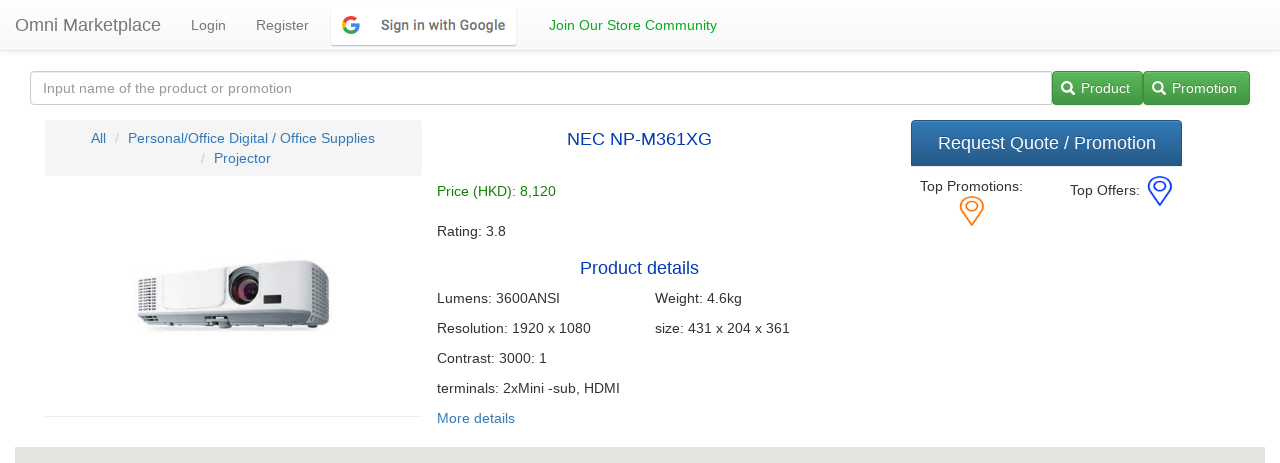

--- FILE ---
content_type: text/html; charset=utf-8
request_url: https://omnimp.com/com_product_view/nec-np-m361xg-personal-office-digital-office-supplies-projector-280402/
body_size: 9654
content:



<html>

<head>
<title> NEC NP-M361XG Price, Review and Promotions from Omni-Marketplace (www.omnimp.com)</title>

<meta property="fb:app_id" content="326050331093874" />
<meta property="og:url"           content="https://omnimp.com/com_product_view/nec-np-m361xg-personal-office-digital-office-supplies-projector-280402/" />
<meta property="og:type"          content="website" />
<meta property="og:title"         content="NEC NP-M361XG"/>
<meta property="og:description"   content="Omni-Channel Product Information"/>
<meta property="og:image"         content="https://images.omnimp.com/img_thumb/280402t_0.jpeg"/>
<meta charset="utf-8">
<meta name="viewport" content="width=device-width, initial-scale=1.0">
<meta name="description" content="">
<meta name="author" content="">




    <style>
        .boxsizingBorder {
            -webkit-box-sizing: border-box;
            -moz-box-sizing: border-box;
            box-sizing: border-box;
        }

        .map_container {
            position: relative;
            width: 100%;
            padding-bottom: 56.25%; /* Ratio 16:9 ( 100%/16*9 = 56.25% ) */
        }

        .map_container .map_canvas {
            position: absolute;
            top: 0;
            right: 0;
            bottom: 0;
            left: 0;
            margin: 0;
            padding: 0;
        }

        .map_container .map_canvas {
            background: #ccc;
        }
    </style>



<style>
.bs-example{
    margin: 20px;
}
.icon-input-btn{
    display: inline-block;
    position: relative;
}
.icon-input-btn input[type="submit"]{
    padding-left: 2em;
}
.icon-input-btn .glyphicon{
    display: inline-block;
    position: absolute;
    left: 0.65em;
    top: 30%;
}

.img-responsive {
    margin: 0 auto;

}
</style>
    





    <link rel="stylesheet" href="https://maxcdn.bootstrapcdn.com/bootstrap/3.3.7/css/bootstrap.min.css">
    <link rel="stylesheet" href="https://maxcdn.bootstrapcdn.com/bootstrap/3.3.7/css/bootstrap-theme.min.css">
    <link rel="shortcut icon" type="image/png" href="https://images.omnimp.com/static/favicon.ico">

    <!-- ONLY REASON THIS HOME_BASE_GMAP THINGY EXIST, TRY TO CONDTIONAL INCLUDE THIS IN HOME_BASE.HTML-->


</head>
<body>




<div class="navbar navbar-default navbar-static-top">
    <div class=container-fluid>
        <div class="navbar-header">
            <button type="button" class="navbar-toggle" data-toggle="collapse" data-target="#navbar-ex-collapse">
                <span class="sr-only">Toggle navigation</span>
                <span class="icon-bar"></span>
                <span class="icon-bar"></span>
                <span class="icon-bar"></span>
            </button>
            <a class="navbar-brand" href="/"><span> Omni Marketplace</span></a>
        </div>
        <div class="collapse navbar-collapse" id="navbar-ex-collapse">

            <ul class="nav navbar-nav">
                

                    <li><a href="/accounts/login/?next=/com_product_view/nec-np-m361xg-personal-office-digital-office-supplies-projector-280402/">Login</a></li>
                    <li><a href="/accounts/signup/">Register</a></li>






                    <li><a style="padding-left: 4px; padding-top: 2px; padding-bottom: 2px" href="/accounts/google/login/?method=oauth2">
                        <img src="https://images.omnimp.com/media/btn_google_signin_light_normal_web.png?X-Amz-Date=20161012T075519Z&X-Amz-Expires=300" alt="google_sign_in" style="max-height: 48px"></a></li>
                

                
                    <li>
                        <a href="/join_store_network/"
                           style="color: #09a924">    Join Our Store Community </a>
                    </li>
                

            </ul>
            <ul class="nav navbar-nav navbar-right">
                     
                 



                
            </ul>
        </div>
    </div>
</div>

<div class=container-fluid>
<div class="row">
  <div class="col-md-12 text-center">
      

<!--googleoff: index-->
    






<div class="section">
    <div class="container-fluid">
        <div class="row">
            <form role="form" align="Left" action="/aqua_search/1/" method="get">
                <input type="hidden" name="category" value="All">
            <!-- Remove this line will cause search to fail since the input is missing-->
            <!-- Hidden Category field added to avoid changing view function after we disabled category search temporarily
  -->
                <!-- Do not purge following, after we fix all category data and logic flow, we can re-enable this
                <input type="hidden" name="category" value="All">
               <div class="col-md-3 col-sm-6 col-xs-12">
                    { get_language_info for LANGUAGE_CODE as lang1 %}
                        <select class="form-control" align="Right" name="category">
                            { with template_suffix=lang1.code|stringformat:"s"|add:".html" %}
                            { include "cat_1_"|add:template_suffix %}
                            { endwith %}
                        </select>

                </div>
                -->

                <div class="col-md-12">
                    <div class="form-group">
                        <div class="input-group">

                        <input type="search" name="search_box" class="form-control"

                        placeholder='Input name of the product or promotion' >
                             <span class="input-group-btn">
                                 <span class="icon-input-btn"> <span class="glyphicon glyphicon-search"></span>
                                   <input type="submit" class="btn btn-success" name="search_context" value="Product"><span class="glyphicon glyphicon-search"></span>
                                 </span>
                                 <span class="icon-input-btn"> <span class="glyphicon glyphicon-search"></span>
                                   <input type="submit" class="btn btn-success" name="search_context" value="Promotion">
                                 </span>
                            <a class="btn btn-success hidden" type="submit"> store search </a>
                             
                             
                             
                          </span>
                        </div>
                    </div>
                </div>
            </form>
        </div>
    </div>
</div>





<!--googleon: index-->

    <div class="section">
        <div class="container-fluid" style="margin-bottom:5px;">
            <div class="col-md-4 " style="margin-bottom:5px;">
            
                <ol class="breadcrumb">
                <li class="breadcrumb-item"><a href="/all-categories">All</a></li>
                      <li class="breadcrumb-item"><a href="/product-class/Office Supplies/1">Personal/Office Digital / Office Supplies</a></li>
                      <li class="breadcrumb-item active"><a href="/product-group/Projector/1">Projector</a></li>

                </ol>
            
                
                <img class="img-responsive" border="0" alt="" src="https://images.omnimp.com/img_thumb/280402t_0.jpeg" width="200" height="200">
    
    
    
    
    
    
    
    
    
    
    
    
    
    
    
    
    
    
                
                    <div id="fb-root"></div>
                    <script>(function(d, s, id) {
                      var js, fjs = d.getElementsByTagName(s)[0];
                      if (d.getElementById(id)) return;
                      js = d.createElement(s); js.id = id;
                      js.src = "//connect.facebook.net/en_US/sdk.js#xfbml=1&version=v2.8&appId=326050331093874";
                      fjs.parentNode.insertBefore(js, fjs);
                    }(document, 'script', 'facebook-jssdk'));</script>
                    <hr class="">
                    <div class="fb-share-button"
                        data-href="https://omnimp.com/com_product_view/nec-np-m361xg-personal-office-digital-office-supplies-projector-280402/"
                        data-layout="button_count"></div>
                    <script src="https://apis.google.com/js/platform.js" async defer></script>
                    <div class="g-plus" data-annotation="bubble" data-action="share" data-height="24"></div>


                
            </div>
            <div class="col-md-4">
                <h4 style="color: #003bb3"> NEC NP-M361XG</h4>

                <div class="row">
                    
                    <h5 style="text-align: left;color: #148007">  <br> Price (HKD):
                            8,120 </h5>
                    <h5 style="text-align: left;">
                        
                         <br> Rating:
                            3.8 
                        
                    </h5>

                    <div class="row">
                        <h4 style="color: #003bb3"> Product details </h4>
                    </div>
                    <div class="row">
                        <div class="col-md-6">
                            
                                <p style="text-align: left;">Lumens: 3600ANSI</p>
                            
                                <p style="text-align: left;">Resolution: 1920 x 1080</p>
                            
                                <p style="text-align: left;">Contrast: 3000: 1</p>
                            
                                <p style="text-align: left;">terminals: 2xMini -sub, HDMI</p>
                            
                            
                                <p style="text-align: left;"><a href="http://tw.nec.com/zh_TW/products/M361X_M311X_M271X_M311W_M271W/index_spc.html"> More
                                    details</a></p> 
                        </div>
                        <div class="col-md-6">
                            
                                <p style="text-align: left;">Weight: 4.6kg</p>
                            
                                <p style="text-align: left;">size: 431 x 204 x 361</p>
                            
                        </div>
                    </div>
                    </div>
                </div>
            <div class="col-md-4">
                <div class="btn-group-vertical">
                <!-- Button trigger modal POC -->
                
                <button type="button" id="WOS_request_quote_promote" class="btn btn-primary btn-lg" data-toggle="modal" data-target="#WOS_Quote_Request">Request Quote / Promotion</button>
                
                
                

              <div class="alert alert-warning" id="QuoteSuccessAlert" style="display: none">
                <a href="#" class="close" data-dismiss="alert">&times;</a>
                <strong> Request For Quote Posted</strong>
              </div>
              <div class="alert alert-warning" id="Ajaxkeyexception" style="display: none">
                <a href="#" class="close" data-dismiss="alert">&times;</a>
                <strong> Ajax Key Exception</strong>
              </div>
    
    








            <div class="row">
              <div class="col-md-6"><p></p>Top Promotions: <img height="30" width="30" src="https://images.omnimp.com/media/location_br_orange.png" alt="Promotion Location"></div>
              <div class="col-md-6"><p></p>Top Offers: <img height="30" width="30" src="https://images.omnimp.com/media/location_blue.png" alt="Offer Location"></div>
            </div>
        </div>
        
        </div>


        <div class="row">
            
            
        </div>

        </div>


    
        <div class="map_container">
        <div id="googleMap" class="map_canvas"></div>
        </div>
    


    

<!-- Modal Select Promotion Type -->
<div class="modal fade" id="myModal" tabindex="-1" role="dialog" aria-labelledby="myModalLabel">
  <div class="modal-dialog" role="document">
    <div class="modal-content">
      <div class="modal-header">
        <button type="button" class="close" data-dismiss="modal" aria-label="Close"><span aria-hidden="true">&times;</span></button>
        <h4 class="modal-title" id="myModalLabel">Promotion creation</h4>
        <!-- Need to add post form load function to set the radio default - Non MVP -->
      </div>
      <div class="modal-body" class="form-horizontal">
          <form role="form" action="/promote_add/nec-np-m361xg-personal-office-digital-office-supplies-projector-280402/" method="post">
          <input type='hidden' name='csrfmiddlewaretoken' value='KXWoh6vY5jfCxrW5vzdHBtgwCeqkh7J6' />
          <div class="form-group">

                <input type="text" required  class="form-control" name="Promotion_title" placeholder="Provide the title of the promotion" maxlength="40">
                <label for="promotetype"><span class="glyphicon glyphicon-user"></span> Promotion type and detail: </label><br>
                     <!-- Please pass the promotetypelist thru extra_context -->
                    <div class="radio-inline">
                        <label><input type="radio" class="promo_type" name="promotetype" id = "promotionradio_id" value="Discount"> Discount </label>
                    </div>
                     <!-- Please pass the promotetypelist thru extra_context -->
                    <div class="radio-inline">
                        <label><input type="radio" class="promo_type" name="promotetype" id = "promotionradio_id" value="Special Price"> Special Price </label>
                    </div>
                     <!-- Please pass the promotetypelist thru extra_context -->
                    <div class="radio-inline">
                        <label><input type="radio" class="promo_type" name="promotetype" id = "promotionradio_id" value="Rebate"> Rebate </label>
                    </div>
                    
                <div class="Rebate_Grp" >
                    <label> <span class="glyphicon glyphicon-qrcode"></span> Cash Rebate Details </label>
                    <input type="range" name="RebateamountRange" min="0" max="500" value="10" oninput="this.form.RebateamountInput.value=this.value" />
                Rebate amount (HKD. Drag slider to change) <input type="number" name="RebateamountInput" min="0" max="500" value="10" oninput="this.form.RebateamountRange.value=this.value" />
                    <div class="checkbox">
                        <label><input type="checkbox" name="expire_after_60" value="0" checked>Rebate void after 60 days</label>
                    </div>
                    <div class="checkbox">
                        <label><input type="checkbox" name="future_rebate_only" value="1" checked>Rebate applicable to future purchase only</label>
                    </div>
                </div>
                <div class="SpecialPriceGrp" hidden>
                    <label> <span class="glyphicon glyphicon-arrow-down"></span> Special Price Details</label>
                    <input type="text" name="Special_Price" class="form-control" placeholder="Enter special price for this product valid during promotion period">
                </div>
                <div class="DiscountGrp" hidden>
                    <label> <span class="glyphicon glyphicon-arrow-down"></span> Discount (% off) </label>
                    <input type="range" name="DiscountRange" min="0" max="70" value="10" oninput="this.form.DiscountInput.value=this.value" />
                Percentage off (Drag slider to change %) <input type="number" name="DiscountInput" min="0" max="70" value="10" oninput="this.form.DiscountRange.value=this.value" />
                </div>

                <hr>

                <div class="Promote_Condition">
                    <div><label for="promotetype"><span class="glyphicon glyphicon-user"></span> Promotion Conditions </label></div>
                <label> <span class="glyphicon glyphicon-calendar"></span> Promotion Start Date </label> <input type="date" name="PromoteStartDate" id="PromoteStartDate">
                <br><label> <span class="glyphicon glyphicon-time"></span> Valid Duration (relative to start date) </label><input type="range" name="PromoteDurationRng" min="0" max="90" value="30" oninput="this.form.PromoteDurationInput.value=this.value" />
                Effective duration (Days starting from start date) <input type="number" name="PromoteDurationInput" min="0" max="90" value="30" oninput="this.form.PromoteDurationRng.value=this.value" />
                <div class="checkbox">
                    <label><input type="checkbox" name="reservation_required" value="1" checked>Reservation required to secure the promotion offer.</label>
                </div>
                </div>
            </div>
              <button type="submit" class="btn btn-success btn-block"> Submit </button>
          </form>
      </div>
      <div class="modal-footer" hidden>
          <!--<button type="button" class="btn btn-default" data-dismiss="modal">Close</button>-->
      </div>
    </div>
  </div>
</div>


    <div class="modal fade" id="QuotePromoteRequest" role="dialog" tabindex="-1">
    <div class="modal-dialog" style="width: 80%;">
        <div class="modal-content"><!-- Modal content-->
        <div class="modal-header">
          <button type="button" class="close" data-dismiss="modal">&times;</button>
            <h4 class="modal-title" style="color: #3471b3"> Quotation / Promotion Request (beta) </h4>

            <div id="rf_quote_pk" hidden></div>
        </div>
        <div class="modal-body">

          <div class="row">
          <div class="col-md-3">
              <span id="quote_create_time"></span>
          </div>
          <div class="col-md-6">
            <span style="font-size: larger"></span><p style="font-size: larger" id="quote_request_code"></p>
            <span style="font-size: larger">Request Status = </span><span id="quote_status" style="font-size: larger"></span>
          </div>
          <div class="col-md-3">
          <img id = "RFQ_QRCode" src="" alt="RFQ QRCode" class="img-responsive"
                style="width:80px;height:80px;margin: auto">
          </div>
          </div>
        <form class="form" id="request_detail_form" method="post">
           <input type='hidden' name='csrfmiddlewaretoken' value='KXWoh6vY5jfCxrW5vzdHBtgwCeqkh7J6' />
        <div class="row">
        <div class="col-md-12">
            <h4 style="color: #3471b3"> Optional Supplementary Information </h4>
        <div class="form-row field-id_offer_name_en">
            <div><label for="requester_phone_no_id">Contact Number (Optional):</label>
            <input class="vTextField" autofocus="autofocus" id="requester_phone_no_id" maxlength="120" name="requester_phone_no" type="text" value="" placeholder="Please input your office hour contact number."></div>
        </div>
        <div class="form-row field-id_requester_name">
            <div><label for="requester_name_id">Attention (Optional):</label>
            <input class="vTextField" id="requester_name_id" maxlength="120" name="requester_name" type="text" value="" placeholder="Please input how you would like to be address. e.g. J.C Chan"></div>
        </div>
             <p><label for="id_add_requirements">Additional Requirements(Optional):</label>
                 <textarea class="form-control" id="id_add_requirements" name="textarea" rows="5" maxlength="3200" name="add_requirements"
                  placeholder="Please specify addition requirements or preferences."></textarea></p>
        </div>
          <button id="send_rfq_details" type="submit" class="btn btn-success btn-block">Send Additional Detail</button>

          </form>















        </div>


            </div>
        <div class="modal-footer">
            <div class="row" style="text-align: left; margin: 8px">
              <p id="status_remark"></p>
              <p id="status_instruction"></p>
              <p id="status_instruction2"></p>
                <button type="button" class="btn btn-success btn-block" data-dismiss="modal">Close</button>

        </div>
        </div>
      </div>
    </div>
</div>



<div class="modal fade" id="WOS_Quote_Request" role="dialog" tabindex="-1">
    <div class="modal-dialog" style="width: 80%;">
        <div class="modal-content"><!-- Modal content-->
        <div class="modal-header">
          <button type="button" class="close" data-dismiss="modal">&times;</button>
          <h4 class="modal-title" style="color: #3471b3"> Register to Speedup the Reservation Process </h4>
        </div>
        <div class="modal-body">
        <h4 style="color: #3471b3">Sign Up</h4>
        <p>Already have an account? Then please <a href="/accounts/login/">sign in</a>.</p>
        <form class="signup" id="signup_form" method="post" action="/accounts/signup/?next=/com_product_view/nec-np-m361xg-personal-office-digital-office-supplies-projector-280402/">
          <input type='hidden' name='csrfmiddlewaretoken' value='KXWoh6vY5jfCxrW5vzdHBtgwCeqkh7J6' />
          <p><label for="id_username">Username:</label> <input autofocus="autofocus" id="id_username" maxlength="30" name="username" placeholder="Username" type="text"></p>
          <p><label for="id_email">E-mail (optional):</label> <input id="id_email" name="email" placeholder="E-mail address" type="email"></p>
          <p><label for="id_password1">Password:</label> <input id="id_password1" name="password1" placeholder="Password" type="password"></p>
          <p><label for="id_password2">Password (again):</label> <input id="id_password2" name="password2" placeholder="Password (again)" type="password"><input id="id_confirmation_key" maxlength="40" name="confirmation_key" type="hidden"></p>
          <button type="submit" class="btn btn-success">Sign Up »</button>
          </form>
        <div class="modal-footer">
        <div class="row">
            <div class="col-md-10">
            <h5> <b>Remark: </b> After sign-up, click Quote Request again to obtain realtime reservation code.</h5>
            </div>
            <div class="col-md-2">
                <button type="button" class="btn btn-success" data-dismiss="modal">Close</button>
            </div>
        </div>
        </div>
      </div>
    </div>
</div>
</div>

<script id="our_store_info_window" type="text/html">
    <div style="border:1px solid #148007;">
        <a href="/st_offers/storeoffer_pk/0" target="_blank"><h4 style="font-size: small;padding-left: 5px;padding-right: 5px;"> mystorename </h4></a>

    </div>
</script>

<script id="our_store_promotion_info_window" type="text/html">
    <div style="border:1px solid #148007;">
        <a href="/promote_view/myslug/promote_pk" target="_blank"><h4 style="font-size: small;padding-left: 5px;padding-right: 5px;"> mystorename </h4></a>
    </div>
</script>


<script id="non_member_store_info_window" type="text/html">
<div  style="border:1px solid #148007;">
    <h4 style="font-size: small;padding-left: 5px;padding-right: 5px"> mystorename </h4>
</div>
</script>


  </div>
</div>
</div>
<footer>
    

    
</footer>
  <!-- JavaScript at the bottom for fast page loading -->

    <script src="https://ajax.googleapis.com/ajax/libs/jquery/1.11.1/jquery.min.js"></script>
    <script src="https://maxcdn.bootstrapcdn.com/bootstrap/3.3.7/js/bootstrap.min.js"></script>




    <script>
        // Test and see if marker were display properly
        // Current SS target = Marker isn't clickable and no fancy popup. Just provide {name, lng, long} to supplement
        // Simple store list for products. Our differentiation is promotions which is location immune
        // Plenty of fancy thing you can do to map before you can provide the AB&B lite experience.
        var x = document.getElementById("Location");

        // Start WIP code from http://stackoverflow.com/questions/3059044/google-maps-js-api-v3-simple-multiple-marker-example
        var locations = [
        ['Wan Chai',22.2765807, 114.1765432, 1] // dummy last location which we will ignore later
        ];


        // re-ordered function inserted before infowindow

        // End WIP code from http://stackoverflow.com/questions/3059044/google-maps-js-api-v3-simple-multiple-marker-example

        function getLocation() {
            if (navigator.geolocation) {
                navigator.geolocation.getCurrentPosition(showPosition);
            } else {
                x.innerHTML = "Geolocation is not supported by this browser.";
            }
        }

        function showPosition(position) {
            x.innerHTML = "Latitude: " + position.coords.latitude +
                    "<br>Longitude: " + position.coords.longitude;
        }

    var map;
    function initMap() {
        map = new google.maps.Map(document.getElementById('googleMap'), {
            zoom: 13,
            scrollwheel: false,
            center: new google.maps.LatLng(22.297604,114.172175),
            mapTypeId: google.maps.MapTypeId.ROADMAP
        });

        var marker, i;
        var StrContent = "";
        var markerimg = "";
        var offer_icon = {
            url: "https://images.omnimp.com/media/location_blue.png", // url
            scaledSize: new google.maps.Size(30, 30), // scaled size
            origin: new google.maps.Point(0,0), // origin
            anchor: new google.maps.Point(0, 0) // anchor
        };
        var promote_icon = {
            url: "https://images.omnimp.com/media/location_br_orange.png", // url
            scaledSize: new google.maps.Size(30, 30), // scaled size
            origin: new google.maps.Point(0,0), // origin
            anchor: new google.maps.Point(0, 0) // anchor
        };
        for (i = 0; i < (locations.length-1); i++) {
            var infowindow = new google.maps.InfoWindow({content: locations[i][0]});
            if (locations[i][4]=='StoreOffer') {
                marker = new google.maps.Marker({
                    position: new google.maps.LatLng(locations[i][1], locations[i][2]),
                    map: map,
                    title: locations[i][0],
                    icon: offer_icon
                });
            } else if (locations[i][4]=='StorePromotion') {
                marker = new google.maps.Marker({
                    position: new google.maps.LatLng(locations[i][1], locations[i][2]),
                    map: map,
                    title: locations[i][0],
                    icon: promote_icon
                });
            } else {
                marker = new google.maps.Marker({
                    position: new google.maps.LatLng(locations[i][1], locations[i][2]),
                    map: map,
                    title:locations[i][0]
                });
            }


            




          // Add listener Style before we enhance InfoWindow Content
          google.maps.event.addListener(marker, 'click', (function(marker, i) {
            return function() {
                if (locations[i][4]=='StoreOffer') {
                    StrContent = $("#our_store_info_window").html();
                    StrContent = StrContent.replace("mystorename", locations[i][0]);
                    StrContent = StrContent.replace("storeoffer_pk", locations[i][9]);
                }
                else if (locations[i][4]=='StorePromotion'){
                    StrContent = $("#our_store_promotion_info_window").html();
                    StrContent = StrContent.replace("mystorename", locations[i][0]); // ok
                    StrContent = StrContent.replace("myslug", locations[i][7]); //ok promote_slug from array 7
                    StrContent = StrContent.replace("promote_pk", locations[i][8]); //ok promote_pk array 8
                }else{
                    StrContent = $("#non_member_store_info_window").html();
                    StrContent = StrContent.replace("mystorename", locations[i][0]);
                }
                infowindow.setContent(StrContent);
                infowindow.open(map, marker);
            }
          })(marker, i)); // END OF LISTENER



        }
    }









    function Local_GetRFQuotePromoteAjax(offer_pk){
        console.log("offer.js:GetRFQuotePromoteAjax sanity check!");  // sanity check
        console.log(offer_pk);
        current_host_url =  $(location).attr('protocol') + "//" + $(location).attr('host');
        QR_prefix = current_host_url + "/qrcode/" + current_host_url + "/store_prom_reservation_view/";
        $.ajax({
            url : "/get_rf_quote/",
            type : "GET", // http method
            data : {
                offer_pk: offer_pk
            }, // data sent with the post request
            success : function(json) {
                // Todo assign return values to different fields
                console.log(json); // log the returned json to the console
                // Todo determine found or not found using json.
                if (json.Found){
                    console.log("Found");
                    //Todo Following code should move to get.
                    $("#quote_request_code").html("Request Reference Code = " + json.rf_quote_code);
                    src = QR_prefix + json.rf_quote_code + "/";
                    $("#quote_status").html(json.quote_status);
                    $("#RFQ_QRCode").attr("src", src);
                    $("#status_remark").html("<strong>Remark:</strong> <br> 1. Your request will be distributed in an anonymous manner to appropriate store nearby.");
                    $("#status_instruction").html("2: Please check the results using'Incoming Quote List' function in Shopping Assistant Dashboard.");
                    $("#status_instruction2").html("3: Only top match quotes will be presented if Pro-seller responses within 36 hours after request is created.");
                    $("#quote_create_time").html("Created at: " + json.created_time);
                    $("#requester_phone_no_id").val(json.requester_phone_no);
                    $("#requester_name_id").val(json.requester_contact_name);
                    $("#id_add_requirements").val(json.additional_requirements);
                    $("#id_pickup_location").val(json.pickup_location);
                    $("#id_scheduled_pickup_time").val(json.scheduled_pickup_time);
                    $("#id_store_confirmation_msgs").val(json.store_confirmation_msgs);
                    $("#id_scheduled_delivery_time").val(json.scheduled_delivery_time);
                    $("#id_delivery_status").val(json.delivery_status);
                    $("#rf_quote_pk").html(json.rf_quote_pk);









                    //Todo Populate the Modal with json data
                } else { // Not found >>> Create quote record
                    console.log("Not Found");
                    Local_FirstQuotePromoteReqAjax(offer_pk);
                }
                return true;
            },
            error : function(xhr,errmsg,err) {
                $('#results').html("<div class='alert-box alert radius' data-alert>Oops! We have encountered an error: "+errmsg+
                    " <a href='#' class='close'>&times;</a></div>"); // add the error to the dom
                console.log(xhr.status + ": " + xhr.responseText); // provide a bit more info about the error to the console
                return false;
            }
        });
    }

    function Local_FirstQuotePromoteReqAjax(offer_pk){
        console.log("#FirstQuotePromoteReqAjax sanity check!");  // sanity check
        console.log(offer_pk);
        current_host_url =  $(location).attr('protocol') + "//" + $(location).attr('host');
        QR_prefix = current_host_url + "/qrcode/" + current_host_url + "/store_prom_reservation_view/";
        $.ajax({
            url : "/first_quote/",
            type : "POST", // http method
            data : {
                offer_pk: offer_pk
            }, // data sent with the post request
            success : function(json) {
                console.log("rf_quote_code=" + json.rf_quote_code);
                var str_quote_pk = json.quote_pk
                console.log("json.quote_pk=" + json.quote_pk);
                $("#quote_request_code").html("Request Reference Code = " + json.rf_quote_code);
                src = QR_prefix + json.rf_quote_code + "/";
                $("#RFQ_QRCode").attr("src", src);
                $("#quote_status").html(json.quote_status);
                $("#status_remark").html("<strong>Remark:</strong> <br> 1. Your request will be distributed in an anonymous manner to appropriate store nearby.");
                $("#status_instruction").html("2: Please check the results using'List Incoming Quote' function in Shopping Assistant Dashboard.");
                $("#status_instruction2").html("3: Only top match quotes will be presented if Pro-seller reponse within upcoming 36 hours.");
                $("#rf_quote_pk").html(str_quote_pk);
                console.log("str_quote_pk" + str_quote_pk)
                console.log("#rf_quote_pk =" + $("#rf_quote_pk").html());
                console.log(json); // log the returned json to the console
            },
            error : function(xhr,errmsg,err) {
                $('#results').html("<div class='alert-box alert radius' data-alert>Oops! We have encountered an error: "+errmsg+
                    " <a href='#' class='close'>&times;</a></div>"); // add the error to the dom
                console.log(xhr.status + ": " + xhr.responseText); // provide a bit more info about the error to the console
            }
        });

    }

    function rfq_update_ajax() {
        console.log("rfq_update_ajax sanity >>> /rfq_update/ rf_quote_pk="+String($("#rf_quote_pk").html()));
        var requester_phone_no_id = $('#requester_phone_no_id').val();
        var requester_name_id = $('#requester_name_id').val();
        var id_add_requirements = $('#id_add_requirements').val();
        myrf_quote_pk = $("#rf_quote_pk").html();
        if (myrf_quote_pk == ""){
            console.log("myrf_quote_pk is blank. abort");
            $('#Ajaxkeyexception').show();
            return
        }
        console.log("rfq_update_ajax sanity >>> requester_phone_no_id" + requester_phone_no_id);
        $.ajax({
            url : "/rfq_update/",
            type : "POST", // http method
            data : {
                rf_quote_pk: myrf_quote_pk,
                requester_phone_no_id: requester_phone_no_id,
                requester_name_id: requester_name_id,
                id_add_requirements: id_add_requirements
            }, // data sent with the post request
            success : function(json) {
                $("#QuotePromoteRequest").modal("toggle");
                //Show alert in Main screen if you have time.
                $('#QuoteSuccessAlert').show();
                console.log(json); // log the returned json to the console
            },
            error : function(xhr,errmsg,err) {
                $('#results').html("<div class='alert-box alert radius' data-alert>Oops! We have encountered an error: "+errmsg+
                    " <a href='#' class='close'>&times;</a></div>"); // add the error to the dom
                console.log(xhr.status + ": " + xhr.responseText); // provide a bit more info about the error to the console
            }
        });

    }

    // Todo : Almost time to Copy  to product page (follow by test / purge here) since we need to get product field and post form
    var promotion_type = "";
    var rf_quote_exist =false;
    $(document).ready (function () { // scope of functions and statement working after the document is loaded

        $(".icon-input-btn").each(function(){
            var btnFont = $(this).find(".btn").css("font-size");
            var btnColor = $(this).find(".btn").css("color");
            $(this).find(".glyphicon").css("font-size", btnFont);
            $(this).find(".glyphicon").css("color", btnColor);
            if($(this).find(".btn-xs").length){
                $(this).find(".glyphicon").css("top", "24%");
            }
        });


    $('#request_detail_form').on('submit', function(event){

        event.preventDefault();
        rfq_update_ajax();
    });


    $('#request_quote_promote').on('click', function(event) {
        console.log("#request_quote_promote click!");  // sanity check
        // Todo need to check if quote has be loaded before calling get_RFQuote
        status = Local_GetRFQuotePromoteAjax(21132);
        // Following conditional logic should move to

        



    });
    // $("#msgid").html("This is Hello World by JQuery");
    initialize_promote_modal(); //Some form init code e.g. Modal default
    $('input:text').addClass("form-control");  //Todo Make this format common include for cryspy form
    $('input:radio[name=promotetype]').click //when radio(id by name="") click
    (function () {
        promotion_type = $('input:radio[name=promotetype]:checked').val(); //Read checked value
        console.log("@" + promotion_type + "@");    // echo to browser console
        if (promotion_type == "Discount") {
            console.log('Case Discount <' + promotion_type);
            $('.Rebate_Grp').hide(); //hide division group (div ID by class= since class don't need to be unique)
            $('.SpecialPriceGrp').hide();
            $('.DiscountGrp').show();
            // Todo Show Discount % input field. Calculate discount and append to empty <span> tag using ID.
        }
        if (promotion_type == "Special Price") {
            console.log('Case Special Price based on:' + promotion_type);
            $('.Rebate_Grp').hide();
            $('.SpecialPriceGrp').show();
            $('.DiscountGrp').hide();
        }
        if (promotion_type == "Rebate") {
            console.log('Case Cash Rebate  based on:' + promotion_type);
            $('.Rebate_Grp').show();
            $('.SpecialPriceGrp').hide();
            $('.DiscountGrp').hide();
        } else {
            console.log("Potential Promotion Type name mismatch with UI Design for:" + promotion_type);
        }
    });

    var csrftoken = getCookie('csrftoken');
    console.log("Token creation completed")
    /*
    The functions below will create a header with csrftoken
    */

    $.ajaxSetup({
        beforeSend: function(xhr, settings) {
            if (!csrfSafeMethod(settings.type) && sameOrigin(settings.url)) {
                // Send the token to same-origin, relative URLs only.
                // Send the token only if the method warrants CSRF protection
                // Using the CSRFToken value acquired earlier
                xhr.setRequestHeader("X-CSRFToken", csrftoken);
            }
        }
    });

    });

    function initialize_promote_modal() {
        console.log('initialize_promote_modal');
        $('input:radio[name="promotetype"]').filter('[value="Rebate"]').attr('checked', true);
        document.getElementById('PromoteStartDate').valueAsDate = new Date();

    }


</script>

    <script src="https://images.omnimp.com/static/js/offer.js"></script>
    <script async defer src="https://maps.googleapis.com/maps/api/js?key=AIzaSyBtEDcLLVf_EEkctuGhFA_j0bICkTNWUQw&callback=initMap"
            type="text/javascript">
    </script>



<script defer src="https://static.cloudflareinsights.com/beacon.min.js/vcd15cbe7772f49c399c6a5babf22c1241717689176015" integrity="sha512-ZpsOmlRQV6y907TI0dKBHq9Md29nnaEIPlkf84rnaERnq6zvWvPUqr2ft8M1aS28oN72PdrCzSjY4U6VaAw1EQ==" data-cf-beacon='{"version":"2024.11.0","token":"5f251754518b43cea93c4f0805cf8a21","r":1,"server_timing":{"name":{"cfCacheStatus":true,"cfEdge":true,"cfExtPri":true,"cfL4":true,"cfOrigin":true,"cfSpeedBrain":true},"location_startswith":null}}' crossorigin="anonymous"></script>
</body>
</html>

--- FILE ---
content_type: text/html; charset=utf-8
request_url: https://accounts.google.com/o/oauth2/postmessageRelay?parent=https%3A%2F%2Fomnimp.com&jsh=m%3B%2F_%2Fscs%2Fabc-static%2F_%2Fjs%2Fk%3Dgapi.lb.en.2kN9-TZiXrM.O%2Fd%3D1%2Frs%3DAHpOoo_B4hu0FeWRuWHfxnZ3V0WubwN7Qw%2Fm%3D__features__
body_size: 161
content:
<!DOCTYPE html><html><head><title></title><meta http-equiv="content-type" content="text/html; charset=utf-8"><meta http-equiv="X-UA-Compatible" content="IE=edge"><meta name="viewport" content="width=device-width, initial-scale=1, minimum-scale=1, maximum-scale=1, user-scalable=0"><script src='https://ssl.gstatic.com/accounts/o/2580342461-postmessagerelay.js' nonce="sfsDVMC6Ufh9WxIqRloNng"></script></head><body><script type="text/javascript" src="https://apis.google.com/js/rpc:shindig_random.js?onload=init" nonce="sfsDVMC6Ufh9WxIqRloNng"></script></body></html>

--- FILE ---
content_type: application/javascript
request_url: https://images.omnimp.com/static/js/offer.js
body_size: 945
content:
/**
 * Created by chanpms on 13/8/16.
 */
// proj/static/js/offer.js

    // Todo Function moved GetRFQuotePromoteAjax to reduce collectstatic debug overhead
    // Todo Function moved FirstQuotePromoteReqAjax to reduce collectstatic debug overhead

    function csrfSafeMethod(method) {
        // these HTTP methods do not require CSRF protection
        return (/^(GET|HEAD|OPTIONS|TRACE)$/.test(method));
    }

    function sameOrigin(url) {
        // test that a given url is a same-origin URL
        // url could be relative or scheme relative or absolute
        var host = document.location.host; // host + port
        var protocol = document.location.protocol;
        var sr_origin = '//' + host;
        var origin = protocol + sr_origin;
        // Allow absolute or scheme relative URLs to same origin
        return (url == origin || url.slice(0, origin.length + 1) == origin + '/') ||
            (url == sr_origin || url.slice(0, sr_origin.length + 1) == sr_origin + '/') ||
            // or any other URL that isn't scheme relative or absolute i.e relative.
            !(/^(\/\/|http:|https:).*/.test(url));
    }


    function getCookie(name) {
        var cookieValue = null;
        if (document.cookie && document.cookie != '') {
            var cookies = document.cookie.split(';');
            for (var i = 0; i < cookies.length; i++) {
                var cookie = jQuery.trim(cookies[i]);
                // Does this cookie string begin with the name we want?
                if (cookie.substring(0, name.length + 1) == (name + '=')) {
                    cookieValue = decodeURIComponent(cookie.substring(name.length + 1));
                    break;
                }
            }
        }
        return cookieValue;
    }


    $(document).ready(function(){ // scope of functions and statement working after the document is loaded

        // Following script cannot be externalized
        // $.ajaxSetup({
        //     beforeSend: function(xhr, settings) {
        //         if (!csrfSafeMethod(settings.type) && sameOrigin(settings.url)) {
        //             // Send the token to same-origin, relative URLs only.
        //             // Send the token only if the method warrants CSRF protection
        //             // Using the CSRFToken value acquired earlier
        //             xhr.setRequestHeader("X-CSRFToken", csrftoken);
        //         }
        //     }
        // });
        // $('#request_quote_promote').on('click', function(event){
        //     console.log("#QuotePromoteRequest for #QuotePromoteRequest!");  // sanity check
        //     FirstQuotePromoteReqAjax();
        //     // Check if #InitLock.html = unlock, (1)call init_message_thread if unlock(2)Set the html value to 'lock'
        //     // var initlock_dom = $('#initlock_dom');
        //     // console.log(initlock_dom.html());
        //     // if (initlock_dom.html()=='nolock'){
        //     //     init_message_thread();  // Call ajax function to re-create the thread
        //     //     initlock_dom.html("lock");
        //     // }
        // });
        // $(".icon-input-btn").each(function(){
        //     var btnFont = $(this).find(".btn").css("font-size");
        //     var btnColor = $(this).find(".btn").css("color");
        //     $(this).find(".glyphicon").css("font-size", btnFont);
        //     $(this).find(".glyphicon").css("color", btnColor);
        //     if($(this).find(".btn-xs").length){
        //         $(this).find(".glyphicon").css("top", "24%");
        //     }
        // });
    });
